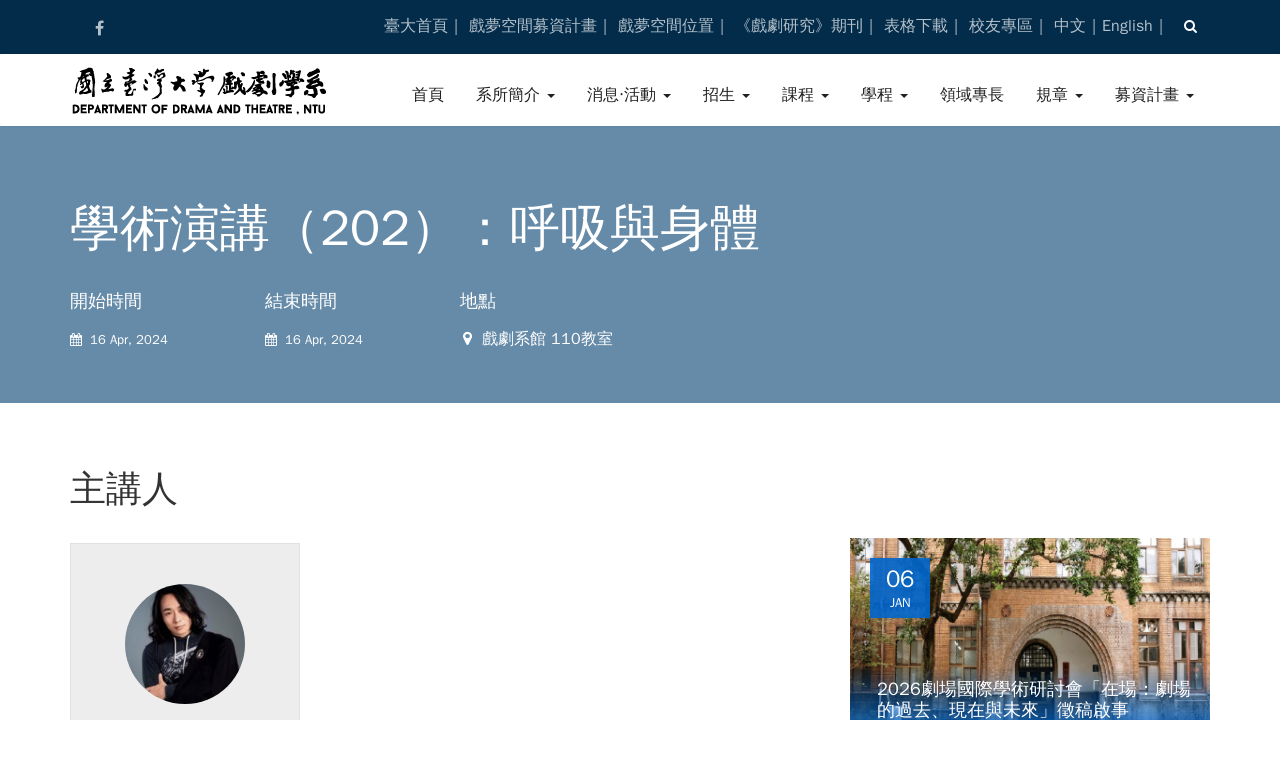

--- FILE ---
content_type: text/html; charset=UTF-8
request_url: https://theatre.ntu.edu.tw/event/%E5%AD%B8%E8%A1%93%E6%BC%94%E8%AC%9B%EF%BC%88202%EF%BC%89%EF%BC%9A%E5%91%BC%E5%90%B8%E8%88%87%E8%BA%AB%E9%AB%94
body_size: 80079
content:
<!DOCTYPE html>
<html lang="zh-hant">
<head>
    <meta charset="UTF-8">
    <meta name="viewport" content="width=device-width, initial-scale=1">
    <meta http-equiv="x-ua-compatible" content="IE=edge" >
    <link rel="profile" href="http://gmpg.org/xfn/11">
    <link rel="pingback" href="https://theatre.ntu.edu.tw/xmlrpc.php">
    <!-- justfont -->
    <link href='//fonts.googleapis.com/css?family=Lora:400' rel='stylesheet' type='text/css'>
    <script type="text/javascript">var _jf = _jf || [];_jf.push(['p','45942']);_jf.push(['_setFont','xingothic-tc-w4','css','.xingothic-tc-w4']);_jf.push(['_setFont','xingothic-tc-w4','alias','xingothic-tc']);_jf.push(['_setFont','xingothic-tc-w4','weight',400]);_jf.push(['_setFont','xingothic-tc-w8','css','.xingothic-tc-w8']);_jf.push(['_setFont','xingothic-tc-w8','alias','xingothic-tc']);_jf.push(['_setFont','xingothic-tc-w8','weight',800]);_jf.push(['_setFont','xingothic-tc-w6','css','.xingothic-tc-w6']);_jf.push(['_setFont','xingothic-tc-w6','alias','xingothic-tc']);_jf.push(['_setFont','xingothic-tc-w6','weight',600]);_jf.push(['_setFont','xingothic-tc-w3','css','.xingothic-tc-w3']);_jf.push(['_setFont','xingothic-tc-w3','alias','xingothic-tc']);_jf.push(['_setFont','xingothic-tc-w3','weight',300]);_jf.push(['_setFont','hanamin','css','.hanamin']);_jf.push(['_setFont','hanamin','alias','hanamin']);_jf.push(['_setFont','hanamin','english','Lora']);_jf.push(['_setFont','hanamin','weight',400]);_jf.push(['_setFont','xingothic-tc-w5','css','.xingothic-tc-w5']);_jf.push(['_setFont','xingothic-tc-w5','alias','xingothic-tc']);_jf.push(['_setFont','xingothic-tc-w5','weight',500]);_jf.push(['_setFont','xingothic-tc-w2','css','.xingothic-tc-w2']);_jf.push(['_setFont','xingothic-tc-w2','alias','xingothic-tc']);_jf.push(['_setFont','xingothic-tc-w2','weight',200]);_jf.push(['_setFont','sourcehansans-tc-extralight','css','.sourcehansans-tc-extralight']);_jf.push(['_setFont','sourcehansans-tc-extralight','alias','sourcehansans-tc']);_jf.push(['_setFont','sourcehansans-tc-extralight','weight',100]);_jf.push(['_setFont','sourcehansans-tc-light','css','.sourcehansans-tc-light']);_jf.push(['_setFont','sourcehansans-tc-light','alias','sourcehansans-tc']);_jf.push(['_setFont','sourcehansans-tc-light','weight',200]);_jf.push(['_setFont','sourcehansans-tc-normal','css','.sourcehansans-tc-normal']);_jf.push(['_setFont','sourcehansans-tc-normal','alias','sourcehansans-tc']);_jf.push(['_setFont','sourcehansans-tc-normal','weight',300]);_jf.push(['_setFont','sourcehansans-tc-medium','css','.sourcehansans-tc-medium']);_jf.push(['_setFont','sourcehansans-tc-medium','alias','sourcehansans-tc']);_jf.push(['_setFont','sourcehansans-tc-medium','weight',600]);_jf.push(['_setFont','sourcehansans-tc-bold','css','.sourcehansans-tc-bold']);_jf.push(['_setFont','sourcehansans-tc-bold','alias','sourcehansans-tc']);_jf.push(['_setFont','sourcehansans-tc-bold','weight',700]);_jf.push(['_setFont','sourcehansans-tc-heavy','css','.sourcehansans-tc-heavy']);_jf.push(['_setFont','sourcehansans-tc-heavy','alias','sourcehansans-tc']);_jf.push(['_setFont','sourcehansans-tc-heavy','weight',900]);_jf.push(['_setFont','xingothic-tc-w7','css','.xingothic-tc-w7']);_jf.push(['_setFont','xingothic-tc-w7','alias','xingothic-tc']);_jf.push(['_setFont','xingothic-tc-w7','weight',700]);_jf.push(['_setFont','jf-jinxuan-medium','css','.jf-jinxuan-medium']);_jf.push(['_setFont','jf-jinxuan-medium','alias','jf-jinxuan']);_jf.push(['_setFont','jf-jinxuan-medium','weight',600]);(function(f,q,c,h,e,i,r,d){var k=f._jf;if(k.constructor===Object){return}var l,t=q.getElementsByTagName("html")[0],a=function(u){for(var v in k){if(k[v][0]==u){if(false===k[v][1].call(k)){break}}}},j=/\S+/g,o=/[\t\r\n\f]/g,b=/^[\s\uFEFF\xA0]+|[\s\uFEFF\xA0]+$/g,g="".trim,s=g&&!g.call("\uFEFF\xA0")?function(u){return u==null?"":g.call(u)}:function(u){return u==null?"":(u+"").replace(b,"")},m=function(y){var w,z,v,u,x=typeof y==="string"&&y;if(x){w=(y||"").match(j)||[];z=t[c]?(" "+t[c]+" ").replace(o," "):" ";if(z){u=0;while((v=w[u++])){if(z.indexOf(" "+v+" ")<0){z+=v+" "}}t[c]=s(z)}}},p=function(y){var w,z,v,u,x=arguments.length===0||typeof y==="string"&&y;if(x){w=(y||"").match(j)||[];z=t[c]?(" "+t[c]+" ").replace(o," "):"";if(z){u=0;while((v=w[u++])){while(z.indexOf(" "+v+" ")>=0){z=z.replace(" "+v+" "," ")}}t[c]=y?s(z):""}}},n;k.push(["_eventActived",function(){p(h);m(e)}]);k.push(["_eventInactived",function(){p(h);m(i)}]);k.addScript=n=function(u,A,w,C,E,B){E=E||function(){};B=B||function(){};var x=q.createElement("script"),z=q.getElementsByTagName("script")[0],v,y=false,D=function(){x.src="";x.onerror=x.onload=x.onreadystatechange=null;x.parentNode.removeChild(x);x=null;a("_eventInactived");B()};if(C){v=setTimeout(function(){D()},C)}x.type=A||"text/javascript";x.async=w;x.onload=x.onreadystatechange=function(G,F){if(!y&&(!x.readyState||/loaded|complete/.test(x.readyState))){y=true;if(C){clearTimeout(v)}x.src="";x.onerror=x.onload=x.onreadystatechange=null;x.parentNode.removeChild(x);x=null;if(!F){setTimeout(function(){E()},200)}}};x.onerror=function(H,G,F){if(C){clearTimeout(v)}D();return true};x.src=u;z.parentNode.insertBefore(x,z)};a("_eventPreload");m(h);n(r,"text/javascript",false,3000)})(this,this.document,"className","jf-loading","jf-active","jf-inactive","//ds.justfont.com/js/stable/v/5.0.3/id/197551780820");</script>
    <!-- favicon -->
    <link rel="apple-touch-icon" sizes="180x180" href="http://theatre.ntu.edu.tw/favicon/apple-touch-icon.png">
    <link rel="icon" type="image/png" href="http://theatre.ntu.edu.tw/favicon/favicon-32x32.png" sizes="32x32">
    <link rel="icon" type="image/png" href="http://theatre.ntu.edu.tw/favicon/favicon-16x16.png" sizes="16x16">
    <link rel="manifest" href="http://theatre.ntu.edu.tw/favicon/manifest.json">
    <link rel="mask-icon" href="http://theatre.ntu.edu.tw/favicon/safari-pinned-tab.svg" color="#5bbad5">
    <link rel="shortcut icon" href="http://theatre.ntu.edu.tw/favicon/favicon.ico">
    <meta name="msapplication-config" content="/http://theatre.ntu.edu.twfavicon/browserconfig.xml">
    <meta name="theme-color" content="#ffffff">
    <title>學術演講（202）：呼吸與身體 &#8211; 臺大戲劇學系</title>

<link rel="stylesheet" href="https://theatre.ntu.edu.tw/wp-content/plugins/sitepress-multilingual-cms/res/css/language-selector.css?v=3.5.1.1" type="text/css" media="all" />
<link rel="alternate" hreflang="zh-tw" href="https://theatre.ntu.edu.tw/event/%e5%ad%b8%e8%a1%93%e6%bc%94%e8%ac%9b%ef%bc%88202%ef%bc%89%ef%bc%9a%e5%91%bc%e5%90%b8%e8%88%87%e8%ba%ab%e9%ab%94" />
<link rel="alternate" hreflang="en" href="https://theatre.ntu.edu.tw/en/event/academic-lecture-202-from-breathe-to-body" />
<link rel='dns-prefetch' href='//cdnjs.cloudflare.com' />
<link rel='dns-prefetch' href='//s.w.org' />
<link rel="alternate" type="application/rss+xml" title="訂閱《臺大戲劇學系》&raquo; 資訊提供" href="https://theatre.ntu.edu.tw/feed" />
<link rel="alternate" type="application/rss+xml" title="訂閱《臺大戲劇學系》&raquo; 留言的資訊提供" href="https://theatre.ntu.edu.tw/comments/feed" />
		<script type="text/javascript">
			window._wpemojiSettings = {"baseUrl":"https:\/\/s.w.org\/images\/core\/emoji\/12.0.0-1\/72x72\/","ext":".png","svgUrl":"https:\/\/s.w.org\/images\/core\/emoji\/12.0.0-1\/svg\/","svgExt":".svg","source":{"concatemoji":"https:\/\/theatre.ntu.edu.tw\/wp-includes\/js\/wp-emoji-release.min.js?ver=5.4.2"}};
			/*! This file is auto-generated */
			!function(e,a,t){var r,n,o,i,p=a.createElement("canvas"),s=p.getContext&&p.getContext("2d");function c(e,t){var a=String.fromCharCode;s.clearRect(0,0,p.width,p.height),s.fillText(a.apply(this,e),0,0);var r=p.toDataURL();return s.clearRect(0,0,p.width,p.height),s.fillText(a.apply(this,t),0,0),r===p.toDataURL()}function l(e){if(!s||!s.fillText)return!1;switch(s.textBaseline="top",s.font="600 32px Arial",e){case"flag":return!c([127987,65039,8205,9895,65039],[127987,65039,8203,9895,65039])&&(!c([55356,56826,55356,56819],[55356,56826,8203,55356,56819])&&!c([55356,57332,56128,56423,56128,56418,56128,56421,56128,56430,56128,56423,56128,56447],[55356,57332,8203,56128,56423,8203,56128,56418,8203,56128,56421,8203,56128,56430,8203,56128,56423,8203,56128,56447]));case"emoji":return!c([55357,56424,55356,57342,8205,55358,56605,8205,55357,56424,55356,57340],[55357,56424,55356,57342,8203,55358,56605,8203,55357,56424,55356,57340])}return!1}function d(e){var t=a.createElement("script");t.src=e,t.defer=t.type="text/javascript",a.getElementsByTagName("head")[0].appendChild(t)}for(i=Array("flag","emoji"),t.supports={everything:!0,everythingExceptFlag:!0},o=0;o<i.length;o++)t.supports[i[o]]=l(i[o]),t.supports.everything=t.supports.everything&&t.supports[i[o]],"flag"!==i[o]&&(t.supports.everythingExceptFlag=t.supports.everythingExceptFlag&&t.supports[i[o]]);t.supports.everythingExceptFlag=t.supports.everythingExceptFlag&&!t.supports.flag,t.DOMReady=!1,t.readyCallback=function(){t.DOMReady=!0},t.supports.everything||(n=function(){t.readyCallback()},a.addEventListener?(a.addEventListener("DOMContentLoaded",n,!1),e.addEventListener("load",n,!1)):(e.attachEvent("onload",n),a.attachEvent("onreadystatechange",function(){"complete"===a.readyState&&t.readyCallback()})),(r=t.source||{}).concatemoji?d(r.concatemoji):r.wpemoji&&r.twemoji&&(d(r.twemoji),d(r.wpemoji)))}(window,document,window._wpemojiSettings);
		</script>
		<style type="text/css">
img.wp-smiley,
img.emoji {
	display: inline !important;
	border: none !important;
	box-shadow: none !important;
	height: 1em !important;
	width: 1em !important;
	margin: 0 .07em !important;
	vertical-align: -0.1em !important;
	background: none !important;
	padding: 0 !important;
}
</style>
	<link rel='stylesheet' id='beeteam_front_fontawsome_css-css'  href='https://theatre.ntu.edu.tw/wp-content/plugins/ultimate-layouts-vc/assets/front-end/fontawesome/css/font-awesome.min.css?ver=2.2.0' type='text/css' media='all' />
<link rel='stylesheet' id='beeteam_front_animate_css-css'  href='https://theatre.ntu.edu.tw/wp-content/plugins/ultimate-layouts-vc/assets/front-end/animate.css?ver=2.2.0' type='text/css' media='all' />
<link rel='stylesheet' id='beeteam_front_slick_css-css'  href='https://theatre.ntu.edu.tw/wp-content/plugins/ultimate-layouts-vc/assets/front-end/slick/slick.css?ver=2.2.0' type='text/css' media='all' />
<link rel='stylesheet' id='beeteam_front_loadawsome_css-css'  href='https://theatre.ntu.edu.tw/wp-content/plugins/ultimate-layouts-vc/assets/front-end/loaders.css?ver=2.2.0' type='text/css' media='all' />
<link rel='stylesheet' id='beeteam_front_priority_css-css'  href='https://theatre.ntu.edu.tw/wp-content/plugins/ultimate-layouts-vc/assets/front-end/priority-navigation/priority-nav-core.css?ver=2.2.0' type='text/css' media='all' />
<link rel='stylesheet' id='beeteam_front_hover_css-css'  href='https://theatre.ntu.edu.tw/wp-content/plugins/ultimate-layouts-vc/assets/front-end/hover-css/hover.css?ver=2.2.0' type='text/css' media='all' />
<link rel='stylesheet' id='beeteam_front_pagination_css-css'  href='https://theatre.ntu.edu.tw/wp-content/plugins/ultimate-layouts-vc/assets/front-end/pagination/pagination.css?ver=2.2.0' type='text/css' media='all' />
<link rel='stylesheet' id='beeteam_front_malihu_css-css'  href='https://theatre.ntu.edu.tw/wp-content/plugins/ultimate-layouts-vc/assets/front-end/malihuscroll/jquery.mCustomScrollbar.min.css?ver=2.2.0' type='text/css' media='all' />
<link rel='stylesheet' id='wp-block-library-css'  href='https://theatre.ntu.edu.tw/wp-includes/css/dist/block-library/style.min.css?ver=5.4.2' type='text/css' media='all' />
<link rel='stylesheet' id='contact-form-7-css'  href='https://theatre.ntu.edu.tw/wp-content/plugins/contact-form-7/includes/css/styles.css?ver=5.3' type='text/css' media='all' />
<link rel='stylesheet' id='wpml-cms-nav-css-css'  href='https://theatre.ntu.edu.tw/wp-content/plugins/wpml-cms-nav/res/css/navigation.css?ver=1.4.19' type='text/css' media='all' />
<link rel='stylesheet' id='cms-navigation-style-base-css'  href='https://theatre.ntu.edu.tw/wp-content/plugins/wpml-cms-nav/res/css/cms-navigation-base.css?ver=1.4.19' type='text/css' media='screen' />
<link rel='stylesheet' id='cms-navigation-style-css'  href='https://theatre.ntu.edu.tw/wp-content/plugins/wpml-cms-nav/res/css/cms-navigation.css?ver=1.4.19' type='text/css' media='screen' />
<link rel='stylesheet' id='bootstrap-css'  href='https://theatre.ntu.edu.tw/wp-content/themes/arsim/dist/css/bootstrap.css?ver=1.0' type='text/css' media='all' />
<link rel='stylesheet' id='font-awesome-css'  href='https://theatre.ntu.edu.tw/wp-content/themes/arsim/dist/css/font-awesome.min.css?ver=1.0' type='text/css' media='all' />
<link rel='stylesheet' id='magnific-popup-css'  href='https://theatre.ntu.edu.tw/wp-content/themes/arsim/dist/css/magnific-popup.css?ver=1.0' type='text/css' media='all' />
<link rel='stylesheet' id='owl-carousel-css'  href='https://theatre.ntu.edu.tw/wp-content/themes/arsim/dist/css/owl.carousel.css?ver=1.0' type='text/css' media='all' />
<link rel='stylesheet' id='animate-css'  href='https://theatre.ntu.edu.tw/wp-content/themes/arsim/dist/css/animate.min.css?ver=1.0' type='text/css' media='all' />
<link rel='stylesheet' id='montserrat-font-css'  href='https://theatre.ntu.edu.tw/wp-content/themes/arsim/dist/fonts/montserrat/montserrat.css?ver=1.0' type='text/css' media='all' />
<link rel='stylesheet' id='arsim-style-css'  href='https://theatre.ntu.edu.tw/wp-content/themes/arsim/style.css?ver=1.0' type='text/css' media='all' />
<link rel='stylesheet' id='arsim-main-style-css'  href='https://theatre.ntu.edu.tw/wp-content/themes/arsim/dist/css/navy.css?ver=1.0' type='text/css' media='all' />
<link rel='stylesheet' id='tablepress-default-css'  href='https://theatre.ntu.edu.tw/wp-content/plugins/tablepress/css/default.min.css?ver=1.12' type='text/css' media='all' />
<link rel='stylesheet' id='tx-accordion-css'  href='https://theatre.ntu.edu.tw/wp-content/themes/arsim/lib/tx-accordion-menu/styles.css?ver=1.0' type='text/css' media='screen' />
<link rel='stylesheet' id='jquery-lazyloadxt-spinner-css-css'  href='//theatre.ntu.edu.tw/wp-content/plugins/a3-lazy-load/assets/css/jquery.lazyloadxt.spinner.css?ver=5.4.2' type='text/css' media='all' />
<link rel='stylesheet' id='ul_bete_front_css-css'  href='https://theatre.ntu.edu.tw/wp-content/plugins/ultimate-layouts-vc/assets/front-end/core.css?ver=2.2.0' type='text/css' media='all' />
<script type='text/javascript' src='https://theatre.ntu.edu.tw/wp-content/plugins/ultimate-layouts-vc/assets/front-end/lazysizes.js?ver=2.2.0'></script>
<script type='text/javascript' src='https://theatre.ntu.edu.tw/wp-includes/js/jquery/jquery.js?ver=1.12.4-wp'></script>
<script type='text/javascript' src='https://theatre.ntu.edu.tw/wp-includes/js/jquery/jquery-migrate.min.js?ver=1.4.1'></script>
<script type='text/javascript' src='//theatre.ntu.edu.tw/wp-content/plugins/revslider/sr6/assets/js/rbtools.min.js?ver=6.7.13'></script>
<script type='text/javascript' src='//theatre.ntu.edu.tw/wp-content/plugins/revslider/sr6/assets/js/rs6.min.js?ver=6.7.13'></script>
<script type='text/javascript' src='https://theatre.ntu.edu.tw/wp-content/themes/arsim/dist/js/pace.min.js?ver=1.0'></script>
<script type='text/javascript' src='//cdnjs.cloudflare.com/ajax/libs/jquery-easing/1.4.1/jquery.easing.min.js?ver=5.4.2'></script>
<script></script><link rel='https://api.w.org/' href='https://theatre.ntu.edu.tw/wp-json/' />
<link rel='prev' title='學術演講（201）：敘事創作與跨界經驗設計－講座工作坊' href='https://theatre.ntu.edu.tw/event/%e5%ad%b8%e8%a1%93%e6%bc%94%e8%ac%9b%ef%bc%88201%ef%bc%89%ef%bc%9a%e6%95%98%e4%ba%8b%e5%89%b5%e4%bd%9c%e8%88%87%e8%b7%a8%e7%95%8c%e7%b6%93%e9%a9%97%e8%a8%ad%e8%a8%88%ef%bc%8d%e8%ac%9b%e5%ba%a7' />
<link rel='next' title='學術演講（203）：工作坊（一）：如何寫劇評（理論篇）' href='https://theatre.ntu.edu.tw/event/%e5%ad%b8%e8%a1%93%e6%bc%94%e8%ac%9b%ef%bc%88203%ef%bc%89%ef%bc%9a%e5%b7%a5%e4%bd%9c%e5%9d%8a%ef%bc%88%e4%b8%80%ef%bc%89%ef%bc%9a%e5%a6%82%e4%bd%95%e5%af%ab%e5%8a%87%e8%a9%95%ef%bc%88%e7%90%86' />
<link rel="canonical" href="https://theatre.ntu.edu.tw/event/%e5%ad%b8%e8%a1%93%e6%bc%94%e8%ac%9b%ef%bc%88202%ef%bc%89%ef%bc%9a%e5%91%bc%e5%90%b8%e8%88%87%e8%ba%ab%e9%ab%94" />
<link rel='shortlink' href='https://theatre.ntu.edu.tw/?p=8533' />
<link rel="alternate" type="application/json+oembed" href="https://theatre.ntu.edu.tw/wp-json/oembed/1.0/embed?url=https%3A%2F%2Ftheatre.ntu.edu.tw%2Fevent%2F%25e5%25ad%25b8%25e8%25a1%2593%25e6%25bc%2594%25e8%25ac%259b%25ef%25bc%2588202%25ef%25bc%2589%25ef%25bc%259a%25e5%2591%25bc%25e5%2590%25b8%25e8%2588%2587%25e8%25ba%25ab%25e9%25ab%2594" />
<link rel="alternate" type="text/xml+oembed" href="https://theatre.ntu.edu.tw/wp-json/oembed/1.0/embed?url=https%3A%2F%2Ftheatre.ntu.edu.tw%2Fevent%2F%25e5%25ad%25b8%25e8%25a1%2593%25e6%25bc%2594%25e8%25ac%259b%25ef%25bc%2588202%25ef%25bc%2589%25ef%25bc%259a%25e5%2591%25bc%25e5%2590%25b8%25e8%2588%2587%25e8%25ba%25ab%25e9%25ab%2594&#038;format=xml" />
<meta name="generator" content="WPML ver:3.5.1.1 stt:62,1;" />

<style type="text/css">#lang_sel_list a.lang_sel_sel, #lang_sel_list a.lang_sel_sel:visited{color:#444444;}#lang_sel_list a:hover, #lang_sel_list a.lang_sel_sel:hover{color:#000000;}#lang_sel_list a.lang_sel_sel, #lang_sel_list a.lang_sel_sel:visited{background-color:#ffffff;}#lang_sel_list a.lang_sel_sel:hover{background-color:#eeeeee;}#lang_sel_list ul a.lang_sel_other, #lang_sel_list ul a.lang_sel_other:visited{color:#444444;}#lang_sel_list ul a.lang_sel_other:hover{color:#000000;}#lang_sel_list ul a.lang_sel_other, #lang_sel li ul a:link, #lang_sel_list ul a.lang_sel_other:visited{background-color:#ffffff;}#lang_sel_list ul a.lang_sel_other:hover{background-color:#eeeeee;}#lang_sel_list a, #lang_sel_list a:visited{border-color:#cdcdcd;} #lang_sel_list  ul{border-top:1px solid #cdcdcd;}</style>

        <style>
            footer.site-footer {
                background-image: url();
            }

            footer.site-footer .footer-main {
                background-color: rgba(0,0,0,0.92);
            }
            footer.site-footer .site-info {
                background-color: rgba(0,0,0,0.97);
            }

        </style>

        
    <style>
        body {
  font-size: 16px;
  font-family: "xingothic-tc", "文泉驛正黑", "WenQuanYi Zen Hei", "微軟正黑體", "Microsoft JhengHei", Helvetica, Arial, sans-serif;
  line-height: 1.8;
}
h1,
h2,
h3,
h4,
h5,
h6,
.h1,
.h2,
.h3,
.h4,
.h5,
.h6 {
  font-family: "xingothic-tc", "文泉驛正黑", "WenQuanYi Zen Hei", "微軟正黑體", "Microsoft JhengHei", Helvetica, Arial, sans-serif;
  font-weight: 600;
  line-height: 1.2;
  color: inherit;
}
h1 small,
h2 small,
h3 small,
h4 small,
h5 small,
h6 small,
.h1 small,
.h2 small,
.h3 small,
.h4 small,
.h5 small,
.h6 small,
h1 .small,
h2 .small,
h3 .small,
h4 .small,
h5 .small,
h6 .small,
.h1 .small,
.h2 .small,
.h3 .small,
.h4 .small,
.h5 .small,
.h6 .small {
  font-weight: normal;
  line-height: 1;
  font-family: "xingothic-tc", "文泉驛正黑", "WenQuanYi Zen Hei", "微軟正黑體", "Microsoft JhengHei", Helvetica, Arial, sans-serif;
}
h1,
.h1,
h2,
.h2,
h3,
.h3 {
  margin-top: 25px;
  margin-bottom: 12.5px;
}
h1 small,
.h1 small,
h2 small,
.h2 small,
h3 small,
.h3 small,
h1 .small,
.h1 .small,
h2 .small,
.h2 .small,
h3 .small,
.h3 .small {
  font-size: 65%;
}
h4,
.h4,
h5,
.h5,
h6,
.h6 {
  font-family: "xingothic-tc", "文泉驛正黑", "WenQuanYi Zen Hei", "微軟正黑體", "Microsoft JhengHei", Helvetica, Arial, sans-serif;
  margin-top: 12.5px;
  margin-bottom: 12.5px;
}
h4 small,
.h4 small,
h5 small,
.h5 small,
h6 small,
.h6 small,
h4 .small,
.h4 .small,
h5 .small,
.h5 .small,
h6 .small,
.h6 .small {
  font-size: 75%;
}
h1,
.h1 {
  font-size: 62px;
}

.ultimate-layouts-container h3.ultimate-layouts-title a{
    font-family: "xingothic-tc", "文泉驛正黑", "WenQuanYi Zen Hei", "微軟正黑體", "Microsoft JhengHei", Helvetica, Arial, sans-serif;
}
.ultimate-layouts-container{
    font-family: "xingothic-tc", "文泉驛正黑", "WenQuanYi Zen Hei", "微軟正黑體", "Microsoft JhengHei", Helvetica, Arial, sans-serif;
}

.ultimate-layouts-container .ultimate-layouts-categories > a{
    font-family: "xingothic-tc", "文泉驛正黑", "WenQuanYi Zen Hei", "微軟正黑體", "Microsoft JhengHei", Helvetica, Arial, sans-serif;
}

@media only screen and (max-width: 480px) {
  h1,
  .h1 {
    font-size: 38px;
  }
}
h2,
.h2 {
  font-size: 36px;
}
h3,
.h3 {
  font-size: 24px;
}
h4,
.h4 {
  font-size: 18px;
}
h5,
.h5 {
  font-size: 14px;
}
h6,
.h6 {
  font-size: 12px;
}
h3,
.h3 {
  font-family: "xingothic-tc", "文泉驛正黑", "WenQuanYi Zen Hei", "微軟正黑體", "Microsoft JhengHei", Helvetica, Arial, sans-serif;
}

p, li{
    text-align:justify;
}
.ar-subtitle {
    margin-bottom: -36px;
}

.leadLi{
    font-size: 16px;
}

.tx-menu .form-control{
    max-width: 200px;
}

.ar-event-speaker p {
    text-align: center;
}

@media (min-width: 768px) {
  .lead {
    font-size: 24px;
  }
}

.ar-welcome-section {
    font-size: 18px;
}

aside#secondary {
    float: left;
}


.jf-active *, .jf-inactive * { /*處理成功或失敗，都以漸變顯示*/
      -webkit-transition: opacity 1s ease-out; 
      -moz-transition: opacity 1s ease-out; 
      -o-transition: opacity 1s ease-out; 
      transition: opacity 1s ease-out; 
}

select{
      background-position: right 3px top 10px;
}

input[type="search"] {
    border: 1px solid #b0b0b0;
}

*/#content .wpb_text_column :last-child,.wpb_text_column :last-child{
    margin-bottom:15px;
}*/

.arsim-faculty-archive .arsim-faculty-post .faculty-grid .faculty-body .faculty-heading{
    text-transform:none;
}

.event-header .ar-event-title{
    text-transform:none;
}

.ultimate-layouts-container h3.ultimate-layouts-title a {
    text-transform:none;
}

.tablepress tfoot th, .tablepress thead th{
    white-space:nowrap;
}

.tablepress td{
    font-size: 14px;
}
.page-header{
    border-bottom: none;
}

.textL p , .textL li {
    text-align:left !important;
}

@media print {
  a[href]:after {
    content: none !important;
  }
    
.arsim-faculty-archive .arsim-faculty-post .faculty-grid .faculty-body .faculty-heading{
        text-transform: none;
    }
}    </style>
<meta name="generator" content="Powered by WPBakery Page Builder - drag and drop page builder for WordPress."/>
<meta name="generator" content="Powered by Slider Revolution 6.7.13 - responsive, Mobile-Friendly Slider Plugin for WordPress with comfortable drag and drop interface." />
<script>function setREVStartSize(e){
			//window.requestAnimationFrame(function() {
				window.RSIW = window.RSIW===undefined ? window.innerWidth : window.RSIW;
				window.RSIH = window.RSIH===undefined ? window.innerHeight : window.RSIH;
				try {
					var pw = document.getElementById(e.c).parentNode.offsetWidth,
						newh;
					pw = pw===0 || isNaN(pw) || (e.l=="fullwidth" || e.layout=="fullwidth") ? window.RSIW : pw;
					e.tabw = e.tabw===undefined ? 0 : parseInt(e.tabw);
					e.thumbw = e.thumbw===undefined ? 0 : parseInt(e.thumbw);
					e.tabh = e.tabh===undefined ? 0 : parseInt(e.tabh);
					e.thumbh = e.thumbh===undefined ? 0 : parseInt(e.thumbh);
					e.tabhide = e.tabhide===undefined ? 0 : parseInt(e.tabhide);
					e.thumbhide = e.thumbhide===undefined ? 0 : parseInt(e.thumbhide);
					e.mh = e.mh===undefined || e.mh=="" || e.mh==="auto" ? 0 : parseInt(e.mh,0);
					if(e.layout==="fullscreen" || e.l==="fullscreen")
						newh = Math.max(e.mh,window.RSIH);
					else{
						e.gw = Array.isArray(e.gw) ? e.gw : [e.gw];
						for (var i in e.rl) if (e.gw[i]===undefined || e.gw[i]===0) e.gw[i] = e.gw[i-1];
						e.gh = e.el===undefined || e.el==="" || (Array.isArray(e.el) && e.el.length==0)? e.gh : e.el;
						e.gh = Array.isArray(e.gh) ? e.gh : [e.gh];
						for (var i in e.rl) if (e.gh[i]===undefined || e.gh[i]===0) e.gh[i] = e.gh[i-1];
											
						var nl = new Array(e.rl.length),
							ix = 0,
							sl;
						e.tabw = e.tabhide>=pw ? 0 : e.tabw;
						e.thumbw = e.thumbhide>=pw ? 0 : e.thumbw;
						e.tabh = e.tabhide>=pw ? 0 : e.tabh;
						e.thumbh = e.thumbhide>=pw ? 0 : e.thumbh;
						for (var i in e.rl) nl[i] = e.rl[i]<window.RSIW ? 0 : e.rl[i];
						sl = nl[0];
						for (var i in nl) if (sl>nl[i] && nl[i]>0) { sl = nl[i]; ix=i;}
						var m = pw>(e.gw[ix]+e.tabw+e.thumbw) ? 1 : (pw-(e.tabw+e.thumbw)) / (e.gw[ix]);
						newh =  (e.gh[ix] * m) + (e.tabh + e.thumbh);
					}
					var el = document.getElementById(e.c);
					if (el!==null && el) el.style.height = newh+"px";
					el = document.getElementById(e.c+"_wrapper");
					if (el!==null && el) {
						el.style.height = newh+"px";
						el.style.display = "block";
					}
				} catch(e){
					console.log("Failure at Presize of Slider:" + e)
				}
			//});
		  };</script>
		<style type="text/css" id="wp-custom-css">
			/*
您可以在此加入您的 CSS。

點選上方的協助圖示以取得更多資訊。
*/
#post-5367 > a > div > div > h4 {
	font-size: 18.5px !important;
}
.ar-faculty-title {
	text-transform: none !important;
}
@media (max-width: 1200px) and (min-width: 992px){
	figcaption h2 {
		font-size: 13px !important;
	}
}
.entry-image{
	display:none;
}
.entry-meta{
	display:none;
}
/*
.entry-content{
	display:none;
}
*/
.entry-readmore{
	display:none;
}

.ultimate-layouts-container .ultimate-layouts-col-1 .ultimate-layouts-item {
	width: 100% !important;
	padding-bottom: 30px !important;
}

.ultimate-layouts-metas {
	margin: -5px 0 10px 0 !important;
}		</style>
		<noscript><style> .wpb_animate_when_almost_visible { opacity: 1; }</style></noscript>

</head>



<body class="arsim_event-template-default single single-arsim_event postid-8533 wpb-js-composer js-comp-ver-7.7.1 vc_responsive">

<div id="tx-site-container" class="tx-site-container">

<!-- Preloader -->

<nav class="tx-menu tx-effect-1" id="menu-1">
    <button class="close-button" id="close-button"></button>
    <form action="https://theatre.ntu.edu.tw/" method="get" class="form-inline form-search">
                <input name="s" maxlength="200" class="form-control search-query" type="search" size="20" placeholder="搜尋 ...">
             </form>    <div class="menu-main-menu-container"><ul id="menu-main-menu" class="menu"><li id="menu-item-3022" class="menu-item menu-item-type-post_type menu-item-object-page menu-item-home menu-item-3022"><a href="https://theatre.ntu.edu.tw/">首頁</a></li>
<li id="menu-item-3023" class="menu-item menu-item-type-post_type menu-item-object-page menu-item-has-children menu-item-3023"><a href="https://theatre.ntu.edu.tw/about">系所簡介</a>
<ul class="sub-menu">
	<li id="menu-item-3039" class="menu-item menu-item-type-post_type menu-item-object-page menu-item-3039"><a href="https://theatre.ntu.edu.tw/about">本系概況</a></li>
	<li id="menu-item-9217" class="menu-item menu-item-type-post_type_archive menu-item-object-arsim_chair menu-item-9217"><a href="https://theatre.ntu.edu.tw/chair">歷屆主任</a></li>
	<li id="menu-item-3037" class="menu-item menu-item-type-post_type_archive menu-item-object-arsim_faculty menu-item-3037"><a href="https://theatre.ntu.edu.tw/faculty">師資</a></li>
	<li id="menu-item-7449" class="menu-item menu-item-type-post_type_archive menu-item-object-office menu-item-7449"><a href="https://theatre.ntu.edu.tw/office">行政人員</a></li>
	<li id="menu-item-9282" class="menu-item menu-item-type-post_type menu-item-object-page menu-item-9282"><a href="https://theatre.ntu.edu.tw/dreamspace">戲夢空間</a></li>
</ul>
</li>
<li id="menu-item-6999" class="menu-item menu-item-type-taxonomy menu-item-object-category menu-item-has-children menu-item-6999"><a href="https://theatre.ntu.edu.tw/category/news">消息‧活動</a>
<ul class="sub-menu">
	<li id="menu-item-5190" class="menu-item menu-item-type-taxonomy menu-item-object-category menu-item-5190"><a href="https://theatre.ntu.edu.tw/category/news">最新消息</a></li>
	<li id="menu-item-5001" class="menu-item menu-item-type-post_type menu-item-object-page menu-item-5001"><a href="https://theatre.ntu.edu.tw/academic">學術活動</a></li>
	<li id="menu-item-4466" class="menu-item menu-item-type-post_type menu-item-object-page menu-item-4466"><a href="https://theatre.ntu.edu.tw/production">演出製作</a></li>
	<li id="menu-item-4465" class="menu-item menu-item-type-post_type menu-item-object-page menu-item-4465"><a href="https://theatre.ntu.edu.tw/conference">研討會</a></li>
	<li id="menu-item-4464" class="menu-item menu-item-type-post_type menu-item-object-page menu-item-4464"><a href="https://theatre.ntu.edu.tw/workshop">工作坊</a></li>
</ul>
</li>
<li id="menu-item-7000" class="menu-item menu-item-type-post_type menu-item-object-page menu-item-has-children menu-item-7000"><a href="https://theatre.ntu.edu.tw/admissions-undergraduate">招生</a>
<ul class="sub-menu">
	<li id="menu-item-3024" class="menu-item menu-item-type-post_type menu-item-object-page menu-item-3024"><a href="https://theatre.ntu.edu.tw/admissions-undergraduate">學士班</a></li>
	<li id="menu-item-3817" class="menu-item menu-item-type-post_type menu-item-object-page menu-item-3817"><a href="https://theatre.ntu.edu.tw/admissions-graduate">碩士班</a></li>
	<li id="menu-item-3815" class="menu-item menu-item-type-post_type menu-item-object-page menu-item-3815"><a href="https://theatre.ntu.edu.tw/admissions-phd">博士班</a></li>
	<li id="menu-item-4378" class="menu-item menu-item-type-post_type menu-item-object-page menu-item-4378"><a href="https://theatre.ntu.edu.tw/admissions-international">國際學位生．僑陸生</a></li>
	<li id="menu-item-4377" class="menu-item menu-item-type-post_type menu-item-object-page menu-item-4377"><a href="https://theatre.ntu.edu.tw/transfer">轉學．轉系．輔系．雙主修</a></li>
	<li id="menu-item-4376" class="menu-item menu-item-type-post_type menu-item-object-page menu-item-4376"><a href="https://theatre.ntu.edu.tw/admissions-alliance">校際選課．交換學生</a></li>
</ul>
</li>
<li id="menu-item-3026" class="menu-item menu-item-type-taxonomy menu-item-object-course_department menu-item-has-children menu-item-3026"><a href="https://theatre.ntu.edu.tw/course-department/ntu-drama">課程</a>
<ul class="sub-menu">
	<li id="menu-item-3780" class="menu-item menu-item-type-post_type menu-item-object-arsim_course menu-item-3780"><a href="https://theatre.ntu.edu.tw/course/undergraduate">學士班</a></li>
	<li id="menu-item-3781" class="menu-item menu-item-type-post_type menu-item-object-arsim_course menu-item-3781"><a href="https://theatre.ntu.edu.tw/course/course-graduate-theory">碩士班</a></li>
	<li id="menu-item-3783" class="menu-item menu-item-type-post_type menu-item-object-arsim_course menu-item-3783"><a href="https://theatre.ntu.edu.tw/course/course-phd-2">博士班</a></li>
	<li id="menu-item-5061" class="menu-item menu-item-type-post_type menu-item-object-page menu-item-5061"><a href="https://theatre.ntu.edu.tw/masters_thesis">歷屆碩士論文檢索</a></li>
	<li id="menu-item-8010" class="menu-item menu-item-type-post_type menu-item-object-page menu-item-8010"><a href="https://theatre.ntu.edu.tw/%e6%ad%b7%e5%b1%86%e5%8d%9a%e5%a3%ab%e8%ab%96%e6%96%87%e6%aa%a2%e7%b4%a2">歷屆博士論文檢索</a></li>
	<li id="menu-item-6597" class="menu-item menu-item-type-custom menu-item-object-custom menu-item-6597"><a target="_blank" rel="noopener noreferrer" href="https://theatretalk.com.tw/">《劇說戲言》</a></li>
</ul>
</li>
<li id="menu-item-8447" class="menu-item menu-item-type-taxonomy menu-item-object-course_department menu-item-has-children menu-item-8447"><a href="https://theatre.ntu.edu.tw/course-department/program">學程</a>
<ul class="sub-menu">
	<li id="menu-item-3784" class="menu-item menu-item-type-post_type menu-item-object-arsim_course menu-item-3784"><a href="https://theatre.ntu.edu.tw/course/program-theatre">藝術設計學分學程</a></li>
	<li id="menu-item-8450" class="menu-item menu-item-type-post_type menu-item-object-arsim_course menu-item-8450"><a href="https://theatre.ntu.edu.tw/course/program-honor">學士榮譽學程</a></li>
</ul>
</li>
<li id="menu-item-7123" class="menu-item menu-item-type-post_type menu-item-object-arsim_course menu-item-7123"><a href="https://theatre.ntu.edu.tw/course/%e9%a0%98%e5%9f%9f%e5%b0%88%e9%95%b7">領域專長</a></li>
<li id="menu-item-3901" class="menu-item menu-item-type-post_type menu-item-object-page menu-item-has-children menu-item-3901"><a href="https://theatre.ntu.edu.tw/rules">規章</a>
<ul class="sub-menu">
	<li id="menu-item-8448" class="menu-item menu-item-type-post_type menu-item-object-page menu-item-8448"><a href="https://theatre.ntu.edu.tw/rules">規章</a></li>
	<li id="menu-item-6918" class="menu-item menu-item-type-post_type menu-item-object-page menu-item-6918"><a href="https://theatre.ntu.edu.tw/scholarship-and-grants">獎助學金</a></li>
</ul>
</li>
<li id="menu-item-7158" class="menu-item menu-item-type-custom menu-item-object-custom menu-item-has-children menu-item-7158"><a href="#">募資計畫</a>
<ul class="sub-menu">
	<li id="menu-item-7159" class="menu-item menu-item-type-custom menu-item-object-custom menu-item-7159"><a href="https://sites.google.com/view/ntudreamspace/">戲夢空間募資計畫</a></li>
	<li id="menu-item-7161" class="menu-item menu-item-type-post_type menu-item-object-page menu-item-7161"><a href="https://theatre.ntu.edu.tw/%e5%90%84%e9%a1%9e%e6%8d%90%e6%ac%be">各類捐款</a></li>
	<li id="menu-item-7160" class="menu-item menu-item-type-post_type menu-item-object-page menu-item-7160"><a href="https://theatre.ntu.edu.tw/%e6%ad%b7%e5%b9%b4%e6%8d%90%e6%ac%be%e8%8a%b3%e5%90%8d%e9%8c%84">歷年捐款芳名錄</a></li>
</ul>
</li>
</ul></div></nav>
<div class="tx-site-pusher">
    <div class="tx-site-content"><!-- this is the wrapper for the content -->
        <div class="tx-site-content-inner">

<div id="page" class="site">
    <a class="skip-link screen-reader-text" href="#content">Skip to content</a>

    <header id="masthead" class="site-header arsim-header-one">

        <div class="header-topbar">
            <div class="container">

                <div class="header-topbar-left pull-left">
                    <div class="header-topbar-widget inline-block">
                                            </div>

                    <div class="header-social inline-block">

                                                    <a class="icon-set" href="https://www.facebook.com/ntudramatheatre" target="_blank"><i
                                    class="fa fa-facebook"></i></a>
                        
                        
                        
                        
                        
                    </div>
                </div>


                <div class="header-topbar-right pull-right">
                                            <div id="topbar-menu" class="inline-block">
                            <div class="menu-top-bar-menu-container"><ul id="menu-top-bar-menu" class="menu"><li id="menu-item-3033" class="menu-item menu-item-type-custom menu-item-object-custom menu-item-3033"><a target="_blank" rel="noopener noreferrer" href="http://www.ntu.edu.tw/index.html">臺大首頁</a></li>
<li id="menu-item-9286" class="menu-item menu-item-type-custom menu-item-object-custom menu-item-9286"><a href="https://sites.google.com/view/ntudreamspace/">戲夢空間募資計畫</a></li>
<li id="menu-item-9285" class="menu-item menu-item-type-post_type menu-item-object-page menu-item-9285"><a href="https://theatre.ntu.edu.tw/dreamspace">戲夢空間位置</a></li>
<li id="menu-item-2988" class="menu-item menu-item-type-custom menu-item-object-custom menu-item-2988"><a target="_blank" rel="noopener noreferrer" href="http://theatre.ntu.edu.tw/journal/index.html">《戲劇研究》期刊</a></li>
<li id="menu-item-3911" class="menu-item menu-item-type-post_type menu-item-object-page menu-item-3911"><a target="_blank" rel="noopener noreferrer" href="https://theatre.ntu.edu.tw/forms">表格下載</a></li>
<li id="menu-item-3032" class="menu-item menu-item-type-custom menu-item-object-custom menu-item-3032"><a target="_blank" rel="noopener noreferrer" href="https://my.ntu.edu.tw/alumnusJobManage/cst01-1.aspx">校友專區</a></li>
<li class="menu-item menu-item-language menu-item-language-current menu-item-has-children"><a href="#" onclick="return false">中文</a></li><li class="menu-item menu-item-language"><a href="https://theatre.ntu.edu.tw/en/event/academic-lecture-202-from-breathe-to-body">English</a></li></ul></div>                        </div>
                                        <div id="ar-search" class="inline-block hidden-xs">
                        <a id="head-search-trigger" href="#" class="btn btn-search"><i class="fa fa-search"></i></a>
                        <form action="https://theatre.ntu.edu.tw/" method="get" class="form-inline form-search">
                <input name="s" maxlength="200" class="form-control search-query" type="search" size="20" placeholder="搜尋 ...">
             </form>                    </div>

                </div>


            </div>
        </div>


        <nav id="site-navigation" class="navbar">
            <div class="container" data-hover="dropdown" data-animations="pulse none none none">
                <div class="navbar-header">
                    <a class="navbar-brand" href="https://theatre.ntu.edu.tw/">
                        <img width="260" height="60" src="https://theatre.ntu.edu.tw/wp-content/uploads/2017/02/logo-white-tung-final.png" class="attachment-full size-full" alt="" />                    </a>

                    <div id="tx-trigger-effects" class="pull-right visible-xs">
                        <button data-effect="tx-effect-1"><i class="fa fa-bars"></i></button>
                    </div>
                </div>
                <div id="arsim-nav-header-one" class="collapse navbar-collapse"><ul id="menu-main-menu-1" class="nav navbar-nav navbar-right"><li class="menu-item menu-item-type-post_type menu-item-object-page menu-item-home menu-item-3022    "><a title="首頁" href="https://theatre.ntu.edu.tw/">首頁</a></li>
<li class="menu-item menu-item-type-post_type menu-item-object-page menu-item-has-children menu-item-3023 dropdown    "><a title="系所簡介" href="https://theatre.ntu.edu.tw/about" data-toggle="dropdown" class="dropdown-toggle" aria-haspopup="true">系所簡介 <span class="caret"></span></a>
<ul role="menu" class=" dropdown-menu">
	<li class="menu-item menu-item-type-post_type menu-item-object-page menu-item-3039    "><a title="本系概況" href="https://theatre.ntu.edu.tw/about">本系概況</a></li>
	<li class="menu-item menu-item-type-post_type_archive menu-item-object-arsim_chair menu-item-9217    "><a title="歷屆主任" href="https://theatre.ntu.edu.tw/chair">歷屆主任</a></li>
	<li class="menu-item menu-item-type-post_type_archive menu-item-object-arsim_faculty menu-item-3037    "><a title="師資" href="https://theatre.ntu.edu.tw/faculty">師資</a></li>
	<li class="menu-item menu-item-type-post_type_archive menu-item-object-office menu-item-7449    "><a title="行政人員" href="https://theatre.ntu.edu.tw/office">行政人員</a></li>
	<li class="menu-item menu-item-type-post_type menu-item-object-page menu-item-9282    "><a title="戲夢空間" href="https://theatre.ntu.edu.tw/dreamspace">戲夢空間</a></li>
</ul>
</li>
<li class="menu-item menu-item-type-taxonomy menu-item-object-category menu-item-has-children menu-item-6999 dropdown    "><a title="消息‧活動" href="https://theatre.ntu.edu.tw/category/news" data-toggle="dropdown" class="dropdown-toggle" aria-haspopup="true">消息‧活動 <span class="caret"></span></a>
<ul role="menu" class=" dropdown-menu">
	<li class="menu-item menu-item-type-taxonomy menu-item-object-category menu-item-5190    "><a title="最新消息" href="https://theatre.ntu.edu.tw/category/news">最新消息</a></li>
	<li class="menu-item menu-item-type-post_type menu-item-object-page menu-item-5001    "><a title="學術活動" href="https://theatre.ntu.edu.tw/academic">學術活動</a></li>
	<li class="menu-item menu-item-type-post_type menu-item-object-page menu-item-4466    "><a title="演出製作" href="https://theatre.ntu.edu.tw/production">演出製作</a></li>
	<li class="menu-item menu-item-type-post_type menu-item-object-page menu-item-4465    "><a title="研討會" href="https://theatre.ntu.edu.tw/conference">研討會</a></li>
	<li class="menu-item menu-item-type-post_type menu-item-object-page menu-item-4464    "><a title="工作坊" href="https://theatre.ntu.edu.tw/workshop">工作坊</a></li>
</ul>
</li>
<li class="menu-item menu-item-type-post_type menu-item-object-page menu-item-has-children menu-item-7000 dropdown    "><a title="招生" href="https://theatre.ntu.edu.tw/admissions-undergraduate" data-toggle="dropdown" class="dropdown-toggle" aria-haspopup="true">招生 <span class="caret"></span></a>
<ul role="menu" class=" dropdown-menu">
	<li class="menu-item menu-item-type-post_type menu-item-object-page menu-item-3024    "><a title="學士班" href="https://theatre.ntu.edu.tw/admissions-undergraduate">學士班</a></li>
	<li class="menu-item menu-item-type-post_type menu-item-object-page menu-item-3817    "><a title="碩士班" href="https://theatre.ntu.edu.tw/admissions-graduate">碩士班</a></li>
	<li class="menu-item menu-item-type-post_type menu-item-object-page menu-item-3815    "><a title="博士班" href="https://theatre.ntu.edu.tw/admissions-phd">博士班</a></li>
	<li class="menu-item menu-item-type-post_type menu-item-object-page menu-item-4378    "><a title="國際學位生．僑陸生" href="https://theatre.ntu.edu.tw/admissions-international">國際學位生．僑陸生</a></li>
	<li class="menu-item menu-item-type-post_type menu-item-object-page menu-item-4377    "><a title="轉學．轉系．輔系．雙主修" href="https://theatre.ntu.edu.tw/transfer">轉學．轉系．輔系．雙主修</a></li>
	<li class="menu-item menu-item-type-post_type menu-item-object-page menu-item-4376    "><a title="校際選課．交換學生" href="https://theatre.ntu.edu.tw/admissions-alliance">校際選課．交換學生</a></li>
</ul>
</li>
<li class="menu-item menu-item-type-taxonomy menu-item-object-course_department menu-item-has-children menu-item-3026 dropdown    "><a title="課程" href="https://theatre.ntu.edu.tw/course-department/ntu-drama" data-toggle="dropdown" class="dropdown-toggle" aria-haspopup="true">課程 <span class="caret"></span></a>
<ul role="menu" class=" dropdown-menu">
	<li class="menu-item menu-item-type-post_type menu-item-object-arsim_course menu-item-3780    "><a title="學士班" href="https://theatre.ntu.edu.tw/course/undergraduate">學士班</a></li>
	<li class="menu-item menu-item-type-post_type menu-item-object-arsim_course menu-item-3781    "><a title="碩士班" href="https://theatre.ntu.edu.tw/course/course-graduate-theory">碩士班</a></li>
	<li class="menu-item menu-item-type-post_type menu-item-object-arsim_course menu-item-3783    "><a title="博士班" href="https://theatre.ntu.edu.tw/course/course-phd-2">博士班</a></li>
	<li class="menu-item menu-item-type-post_type menu-item-object-page menu-item-5061    "><a title="歷屆碩士論文檢索" href="https://theatre.ntu.edu.tw/masters_thesis">歷屆碩士論文檢索</a></li>
	<li class="menu-item menu-item-type-post_type menu-item-object-page menu-item-8010    "><a title="歷屆博士論文檢索" href="https://theatre.ntu.edu.tw/%e6%ad%b7%e5%b1%86%e5%8d%9a%e5%a3%ab%e8%ab%96%e6%96%87%e6%aa%a2%e7%b4%a2">歷屆博士論文檢索</a></li>
	<li class="menu-item menu-item-type-custom menu-item-object-custom menu-item-6597    "><a title="《劇說戲言》" target="_blank" href="https://theatretalk.com.tw/">《劇說戲言》</a></li>
</ul>
</li>
<li class="menu-item menu-item-type-taxonomy menu-item-object-course_department menu-item-has-children menu-item-8447 dropdown    "><a title="學程" href="https://theatre.ntu.edu.tw/course-department/program" data-toggle="dropdown" class="dropdown-toggle" aria-haspopup="true">學程 <span class="caret"></span></a>
<ul role="menu" class=" dropdown-menu">
	<li class="menu-item menu-item-type-post_type menu-item-object-arsim_course menu-item-3784    "><a title="藝術設計學分學程" href="https://theatre.ntu.edu.tw/course/program-theatre">藝術設計學分學程</a></li>
	<li class="menu-item menu-item-type-post_type menu-item-object-arsim_course menu-item-8450    "><a title="學士榮譽學程" href="https://theatre.ntu.edu.tw/course/program-honor">學士榮譽學程</a></li>
</ul>
</li>
<li class="menu-item menu-item-type-post_type menu-item-object-arsim_course menu-item-7123    "><a title="領域專長" href="https://theatre.ntu.edu.tw/course/%e9%a0%98%e5%9f%9f%e5%b0%88%e9%95%b7">領域專長</a></li>
<li class="menu-item menu-item-type-post_type menu-item-object-page menu-item-has-children menu-item-3901 dropdown    "><a title="規章" href="https://theatre.ntu.edu.tw/rules" data-toggle="dropdown" class="dropdown-toggle" aria-haspopup="true">規章 <span class="caret"></span></a>
<ul role="menu" class=" dropdown-menu">
	<li class="menu-item menu-item-type-post_type menu-item-object-page menu-item-8448    "><a title="規章" href="https://theatre.ntu.edu.tw/rules">規章</a></li>
	<li class="menu-item menu-item-type-post_type menu-item-object-page menu-item-6918    "><a title="獎助學金" href="https://theatre.ntu.edu.tw/scholarship-and-grants">獎助學金</a></li>
</ul>
</li>
<li class="menu-item menu-item-type-custom menu-item-object-custom menu-item-has-children menu-item-7158 dropdown    "><a title="募資計畫" href="#" data-toggle="dropdown" class="dropdown-toggle" aria-haspopup="true">募資計畫 <span class="caret"></span></a>
<ul role="menu" class=" dropdown-menu">
	<li class="menu-item menu-item-type-custom menu-item-object-custom menu-item-7159    "><a title="戲夢空間募資計畫" href="https://sites.google.com/view/ntudreamspace/">戲夢空間募資計畫</a></li>
	<li class="menu-item menu-item-type-post_type menu-item-object-page menu-item-7161    "><a title="各類捐款" href="https://theatre.ntu.edu.tw/%e5%90%84%e9%a1%9e%e6%8d%90%e6%ac%be">各類捐款</a></li>
	<li class="menu-item menu-item-type-post_type menu-item-object-page menu-item-7160    "><a title="歷年捐款芳名錄" href="https://theatre.ntu.edu.tw/%e6%ad%b7%e5%b9%b4%e6%8d%90%e6%ac%be%e8%8a%b3%e5%90%8d%e9%8c%84">歷年捐款芳名錄</a></li>
</ul>
</li>
</ul></div>


            </div>
        </nav>
    </header><!-- #masthead -->

    <div id="content" class="site-content">

    <div id="primary" class="content-area">

            <main id="main" class="site-main" >

                
<article id="post-8533" class="arsim-event-single">

    <header class="event-header" style="background-image:url(); background-size: cover;">
        <div class="container">
            <div class="row">
                <div class="col-xs-12">
                    <h1 class="ar-event-title">學術演講（202）：呼吸與身體</h1>
                </div>
                <div class="col-md-2 col-sm-3 col-xs-6">
                                            <div class="ar-event-start-time">
                            <h4>開始時間</h4>
                                                        <span class="ar-event-date"><i class="fa fa-calendar"></i>16 Apr, 2024</span>
                                                        <br>
                                                    </div>
                                    </div>
                <div class="col-md-2 col-sm-3 col-xs-6">
                                            <div class="ar-event-end-time">
                            <h4>結束時間</h4>
                                                                <span class="ar-event-date"><i class="fa fa-calendar"></i>16 Apr, 2024</span>
                                                            <br>
                                                        </div>
                                    </div>
                <div class="col-md-3 col-sm-3 col-xs-6">
                                            <h4>地點</h4>
                        <span class="ar-event-location"><i class="fa fa-map-marker"></i>戲劇系館 110教室</span>
                                    </div>
                <!-- <div class="col-md-5 col-sm-3 col-xs-6">
                    <a href=""><button class="main-btn">Join Now</button></a>
                </div> -->
            </div>
        </div>
    </header>


    <div class="container">
        <div class="row">
            <div class="col-md-8 col-sm-12">
                <div class="ar-event-content">
                    
                        <div class="ar-event-speaker-grid row">
                            <h2>主講人</h2>
                                                            <div class="col-sm-4 col-xs-6">
                                    <section class="ar-event-speaker">
                                        <figure>
                                            <img width="150" height="150" src="https://theatre.ntu.edu.tw/wp-content/uploads/2024/05/圖片1-150x150.jpg" class="attachment-thumbnail size-thumbnail" alt="梁允睿" />                                        </figure>
                                        <p class="speaker-name">梁允睿</p>
                                        <p class="speaker-deg"></p>
                                        <p class="speaker-social">
                                                                                                                                                                            </p>

                                    </section>
                                </div>

                                                    </div>

                    
                    <p>演講者：梁允睿</p>
<p>簡介：國立臺灣藝術大學戲劇系畢業，現為紅潮劇集藝術總監，2018年國家兩廳院駐館藝術家。主要作品：紅潮劇集《美味型男》、《啞狗男人》、《茱麗葉醒來前十秒》、《瑪莉皇后的禮服》、《漲紅潮紅。INRED》、《靈魂的告白》；其他演出作品：動見体劇團《台北詩人》、《想像的孩子》、《XY事件簿》等。</p>
                </div>
            </div>
            <div class="col-md-4 col-sm-12">
                
            
                    
                        <article class="arsim-event-post">

                            <div class="event-grid">

                                <a href="https://theatre.ntu.edu.tw/event/2026%e5%8a%87%e5%a0%b4%e5%9c%8b%e9%9a%9b%e5%ad%b8%e8%a1%93%e7%a0%94%e8%a8%8e%e6%9c%83">
                                    <figure class="arsim-event">
                                        <img width="1808" height="1084" src="//theatre.ntu.edu.tw/wp-content/plugins/a3-lazy-load/assets/images/lazy_placeholder.gif" data-lazy-type="image" data-src="https://theatre.ntu.edu.tw/wp-content/uploads/2026/01/研討會暫用封面_封面用這個圖改.jpg" class="lazy lazy-hidden attachment-full size-full wp-post-image" alt="" srcset="" data-srcset="https://theatre.ntu.edu.tw/wp-content/uploads/2026/01/研討會暫用封面_封面用這個圖改.jpg 1808w, https://theatre.ntu.edu.tw/wp-content/uploads/2026/01/研討會暫用封面_封面用這個圖改-300x180.jpg 300w, https://theatre.ntu.edu.tw/wp-content/uploads/2026/01/研討會暫用封面_封面用這個圖改-1024x614.jpg 1024w, https://theatre.ntu.edu.tw/wp-content/uploads/2026/01/研討會暫用封面_封面用這個圖改-768x460.jpg 768w, https://theatre.ntu.edu.tw/wp-content/uploads/2026/01/研討會暫用封面_封面用這個圖改-1536x921.jpg 1536w" sizes="(max-width: 1808px) 100vw, 1808px" /><noscript><img width="1808" height="1084" src="https://theatre.ntu.edu.tw/wp-content/uploads/2026/01/研討會暫用封面_封面用這個圖改.jpg" class="attachment-full size-full wp-post-image" alt="" srcset="https://theatre.ntu.edu.tw/wp-content/uploads/2026/01/研討會暫用封面_封面用這個圖改.jpg 1808w, https://theatre.ntu.edu.tw/wp-content/uploads/2026/01/研討會暫用封面_封面用這個圖改-300x180.jpg 300w, https://theatre.ntu.edu.tw/wp-content/uploads/2026/01/研討會暫用封面_封面用這個圖改-1024x614.jpg 1024w, https://theatre.ntu.edu.tw/wp-content/uploads/2026/01/研討會暫用封面_封面用這個圖改-768x460.jpg 768w, https://theatre.ntu.edu.tw/wp-content/uploads/2026/01/研討會暫用封面_封面用這個圖改-1536x921.jpg 1536w" sizes="(max-width: 1808px) 100vw, 1808px" /></noscript>                                        <figcaption>
                                                                                            <div class="event-date-meta">
                                                                                                        <span class="entry-date-day">06</span>
                                                    <span class="entry-date-month">JAN</span>
                                                </div>
                                                                                        <h2>2026劇場國際學術研討會「在場：劇場的過去、現在與未來」徵稿啟事</h2>
                                            <p class="ar-event-meta">
                                                                                                    <span class="ar-event-date"><i class="fa fa-calendar"></i>06 JAN, 2026                                                        - 28 FEB, 2026                        </span>
                                                
                                                <br>

                                                
                                                <br>

                                                                                            </p>
                                        </figcaption>
                                    </figure>
                                </a>
                            </div>

                        </article>


                    
                        <article class="arsim-event-post">

                            <div class="event-grid">

                                <a href="https://theatre.ntu.edu.tw/event/%e5%ad%b8%e8%a1%93%e6%bc%94%e8%ac%9b%ef%bc%88270%ef%bc%89%ef%bc%9a%e6%8e%a2%e7%b4%a2%e7%84%a1%e7%aa%ae%e7%84%a1%e7%9b%a1%ef%bc%9a%e5%be%9e%e5%8a%87%e5%a0%b4%e8%88%87%e8%97%9d%e8%a1%93%e5%88%b0">
                                    <figure class="arsim-event">
                                        <img width="686" height="458" src="//theatre.ntu.edu.tw/wp-content/plugins/a3-lazy-load/assets/images/lazy_placeholder.gif" data-lazy-type="image" data-src="https://theatre.ntu.edu.tw/wp-content/uploads/2025/12/-e1766066815259.png" class="lazy lazy-hidden attachment-full size-full wp-post-image" alt="探索無窮無盡：從劇場與藝術到虛擬實境" /><noscript><img width="686" height="458" src="https://theatre.ntu.edu.tw/wp-content/uploads/2025/12/-e1766066815259.png" class="attachment-full size-full wp-post-image" alt="探索無窮無盡：從劇場與藝術到虛擬實境" /></noscript>                                        <figcaption>
                                                                                            <div class="event-date-meta">
                                                                                                        <span class="entry-date-day">16</span>
                                                    <span class="entry-date-month">DEC</span>
                                                </div>
                                                                                        <h2>學術演講（270）：探索無窮無盡：從劇場與藝術到虛擬實境</h2>
                                            <p class="ar-event-meta">
                                                                                                    <span class="ar-event-date"><i class="fa fa-calendar"></i>16 DEC, 2025                                                        - 16 DEC, 2025                        </span>
                                                
                                                <br>

                                                                                                    <span class="ar-event-time"><i class="fa fa-clock-o"></i>10:20 AM                                                        - 12:10 PM                            </span>
                                                
                                                <br>

                                                                                                    <span class="ar-event-location"><i class="fa fa-map-marker"></i>戲劇系館210教室                            </span>
                                                                                            </p>
                                        </figcaption>
                                    </figure>
                                </a>
                            </div>

                        </article>


                    
                        <article class="arsim-event-post">

                            <div class="event-grid">

                                <a href="https://theatre.ntu.edu.tw/event/%e5%ad%b8%e8%a1%93%e6%bc%94%e8%ac%9b%ef%bc%88269%ef%bc%89%ef%bc%9a%e5%85%a8%e8%ba%ab%e9%97%9c%e7%af%80%e9%81%8b%e5%8b%95-%e5%8a%87%e5%a0%b4%e8%aa%bf%e7%87%88%e8%88%87%e8%bf%bd%e8%b9%a4%e7%87%88">
                                    <figure class="arsim-event">
                                        <img width="993" height="662" src="//theatre.ntu.edu.tw/wp-content/plugins/a3-lazy-load/assets/images/lazy_placeholder.gif" data-lazy-type="image" data-src="https://theatre.ntu.edu.tw/wp-content/uploads/2025/12/-劇場調燈與追蹤燈實務訓練-e1765550847569.jpg" class="lazy lazy-hidden attachment-full size-full wp-post-image" alt="全身關節運動-劇場調燈與追蹤燈實務訓練" srcset="" data-srcset="https://theatre.ntu.edu.tw/wp-content/uploads/2025/12/-劇場調燈與追蹤燈實務訓練-e1765550847569.jpg 993w, https://theatre.ntu.edu.tw/wp-content/uploads/2025/12/-劇場調燈與追蹤燈實務訓練-e1765550847569-300x200.jpg 300w, https://theatre.ntu.edu.tw/wp-content/uploads/2025/12/-劇場調燈與追蹤燈實務訓練-e1765550847569-768x512.jpg 768w" sizes="(max-width: 993px) 100vw, 993px" /><noscript><img width="993" height="662" src="https://theatre.ntu.edu.tw/wp-content/uploads/2025/12/-劇場調燈與追蹤燈實務訓練-e1765550847569.jpg" class="attachment-full size-full wp-post-image" alt="全身關節運動-劇場調燈與追蹤燈實務訓練" srcset="https://theatre.ntu.edu.tw/wp-content/uploads/2025/12/-劇場調燈與追蹤燈實務訓練-e1765550847569.jpg 993w, https://theatre.ntu.edu.tw/wp-content/uploads/2025/12/-劇場調燈與追蹤燈實務訓練-e1765550847569-300x200.jpg 300w, https://theatre.ntu.edu.tw/wp-content/uploads/2025/12/-劇場調燈與追蹤燈實務訓練-e1765550847569-768x512.jpg 768w" sizes="(max-width: 993px) 100vw, 993px" /></noscript>                                        <figcaption>
                                                                                            <div class="event-date-meta">
                                                                                                        <span class="entry-date-day">21</span>
                                                    <span class="entry-date-month">NOV</span>
                                                </div>
                                                                                        <h2>學術演講（269）：全身關節運動-劇場調燈與追蹤燈實務訓練</h2>
                                            <p class="ar-event-meta">
                                                                                                    <span class="ar-event-date"><i class="fa fa-calendar"></i>21 NOV, 2025                                                        - 21 NOV, 2025                        </span>
                                                
                                                <br>

                                                                                                    <span class="ar-event-time"><i class="fa fa-clock-o"></i>07:00 PM                                                        - 09:30 PM                            </span>
                                                
                                                <br>

                                                                                                    <span class="ar-event-location"><i class="fa fa-map-marker"></i>臺大遊心劇場                            </span>
                                                                                            </p>
                                        </figcaption>
                                    </figure>
                                </a>
                            </div>

                        </article>


                                                        <div class="ar-event-sidebar shadow-box">

                    <section id="search-5" class="widget widget_search"><h2 class="widget-title">搜尋</h2><form action="https://theatre.ntu.edu.tw/" method="get" class="form-inline form-search">
                <input name="s" maxlength="200" class="form-control search-query" type="search" size="20" placeholder="搜尋 ...">
             </form></section><section id="text-8" class="widget widget_text"><h2 class="widget-title">Recent Posts</h2>			<div class="textwidget">



            
                <div class="ar-recent-with-thumb">
                    <div class="media">
                        <!-- <div class="media-left">
                            <div class="image-wrapper">
                                                            </div>
                        </div> -->
                        <div class="media-body">
                            <h4 class="media-heading"><a href="https://theatre.ntu.edu.tw/9523/%e6%9c%ac%e7%b3%bb%e5%ad%b8%e7%94%9f%e9%99%b3%e6%98%a0%e4%ba%98%e6%a6%ae%e7%8d%b2-114-%e5%ad%b8%e5%b9%b4%e5%ba%a6%e8%87%ba%e5%a4%a7%e7%ae%a1%e9%99%a2%e5%95%86%e7%ae%a1%e5%80%8b%e6%a1%88%e7%ab%b6">本系學生陳映亘榮獲 114 學年度臺大管院商管個案競賽大學部組佳作</a> </h4>
                            <div class="content-desc">
                                <span>06 1 月, 2026</span>
                            </div>
                        </div>
                    </div>
                </div>


            
                <div class="ar-recent-with-thumb">
                    <div class="media">
                        <!-- <div class="media-left">
                            <div class="image-wrapper">
                                                            </div>
                        </div> -->
                        <div class="media-body">
                            <h4 class="media-heading"><a href="https://theatre.ntu.edu.tw/9507/%e8%87%ba%e5%a4%a7%e6%88%b2%e5%8a%87%e5%ad%b8%e7%b3%bb%e3%80%8c2026%e5%8a%87%e5%a0%b4%e5%9c%8b%e9%9a%9b%e5%ad%b8%e8%a1%93%e7%a0%94%e8%a8%8e%e6%9c%83%e3%80%8d%e5%be%b5%e7%a8%bf%e5%95%9f%e4%ba%8b">臺大戲劇學系「2026劇場國際學術研討會」徵稿啟事</a> </h4>
                            <div class="content-desc">
                                <span>06 1 月, 2026</span>
                            </div>
                        </div>
                    </div>
                </div>


            
                <div class="ar-recent-with-thumb">
                    <div class="media">
                        <!-- <div class="media-left">
                            <div class="image-wrapper">
                                                            </div>
                        </div> -->
                        <div class="media-body">
                            <h4 class="media-heading"><a href="https://theatre.ntu.edu.tw/9502/%e5%ad%b8%e8%a1%93%e6%bc%94%e8%ac%9b%ef%bc%88270%ef%bc%89%ef%bc%9a%e6%8e%a2%e7%b4%a2%e7%84%a1%e7%aa%ae%e7%84%a1%e7%9b%a1%ef%bc%9a%e5%be%9e%e5%8a%87%e5%a0%b4%e8%88%87%e8%97%9d%e8%a1%93%e5%88%b0">學術演講（270）：探索無窮無盡：從劇場與藝術到虛擬實境</a> </h4>
                            <div class="content-desc">
                                <span>18 12 月, 2025</span>
                            </div>
                        </div>
                    </div>
                </div>


            
                <div class="ar-recent-with-thumb">
                    <div class="media">
                        <!-- <div class="media-left">
                            <div class="image-wrapper">
                                                            </div>
                        </div> -->
                        <div class="media-body">
                            <h4 class="media-heading"><a href="https://theatre.ntu.edu.tw/9459/%e5%ad%b8%e8%a1%93%e6%bc%94%e8%ac%9b%ef%bc%88269%ef%bc%89%ef%bc%9a%e5%85%a8%e8%ba%ab%e9%97%9c%e7%af%80%e9%81%8b%e5%8b%95-%e5%8a%87%e5%a0%b4%e8%aa%bf%e7%87%88%e8%88%87%e8%bf%bd%e8%b9%a4%e7%87%88">學術演講（269）：全身關節運動-劇場調燈與追蹤燈實務訓練</a> </h4>
                            <div class="content-desc">
                                <span>13 12 月, 2025</span>
                            </div>
                        </div>
                    </div>
                </div>


            
                <div class="ar-recent-with-thumb">
                    <div class="media">
                        <!-- <div class="media-left">
                            <div class="image-wrapper">
                                                            </div>
                        </div> -->
                        <div class="media-body">
                            <h4 class="media-heading"><a href="https://theatre.ntu.edu.tw/9458/%e5%ad%b8%e8%a1%93%e6%bc%94%e8%ac%9b%ef%bc%88268%ef%bc%89%ef%bc%9a%e7%a7%91%e6%8a%80%e4%be%86%e8%87%aa%e6%96%bc%e4%ba%ba%e6%80%a7-%e7%87%88%e5%85%89%e6%8e%a7%e5%88%b6%e5%99%a8%e7%9a%84%e4%ba%ba">學術演講（268）：科技來自於人性-燈光控制器的人性化</a> </h4>
                            <div class="content-desc">
                                <span>13 12 月, 2025</span>
                            </div>
                        </div>
                    </div>
                </div>


            


        
</div>
		</section>                </div>
            </div>
        </div>
    </div>


</article><!-- #post-## -->

                    <div class="clearfix"></div>

                    
                
            </main><!-- #main -->

    </div><!-- #primary -->

<div style="position:absolute; top:-1500px; left:-2000px;"><br><a href="https://www.kadinsagligimerkezi.com/kurtaj-fiyatlari-izmir.php">izmir kürtaj</a> <br><a href="http://www.ankarakizlikzaridikimi.net">Ankara Kızlık Zarı Dikimi</a><br><a href="https://www.ankarakürtaj.net">Ankara Kürtaj</a><br><a href="http://www.izmirkurtajizmir.com">İzmir Kürtaj</a><br><a href="http://www.izmirkizlikzaridikimi.net">İzmir Kızlık Zarı Dikimi</a><br><a href="http://www.istanbulkürtaj.net">Kürtaj</a><br><a href="http://www.kadinsagligimerkezi.com/kizlik-zari-dikimi-fiyatlari-izmir.php">İzmir Kızlık Zarı Dikimi</a><br> <a href="https://www.izmirtupbebekmerkezi.net">tüp bebek izmir</a> <br> <a href="https://www.izmirvajinismusmerkezi.org">izmir vajinismus</a> <br></div>



</div><!-- #content -->

    <div class="breadcrumb">
        <div class="container">
            <ul id="breadcrumbs" class="breadcrumbs"><li class="item-home"><a class="bread-link bread-home" href="https://theatre.ntu.edu.tw" title="首頁">首頁</a></li><li class="separator separator-home"> / </li><li class="item-cat item-custom-post-type-arsim_event"><a class="bread-cat bread-custom-post-type-arsim_event" href="https://theatre.ntu.edu.tw/event" title="學術消息">學術消息</a></li><li class="separator"> / </li><li class="item-current item-8533"><strong class="bread-current bread-8533" title="學術演講（202）：呼吸與身體">學術演講（202）：呼吸與身體</strong></li></ul>        </div>
    </div>

<footer id="colophon" class="site-footer" >

    <div class="footer-main">
        <div class="container">

            <div class="row">

                <div class="col-lg-6 col-md-6 col-sm-12 col-xs-12">
                    <section id="text-6" class="widget widget_text">			<div class="textwidget"><div  class="footer-widget-content">
<p class="text-center"><img class="lazy lazy-hidden" src="//theatre.ntu.edu.tw/wp-content/plugins/a3-lazy-load/assets/images/lazy_placeholder.gif" data-lazy-type="image" data-src="http://theatre.ntu.edu.tw/wp-content/uploads/2017/02/logo-white-tung-outline-final.svg" alt="NTU-Drama Logo"><noscript><img src="http://theatre.ntu.edu.tw/wp-content/uploads/2017/02/logo-white-tung-outline-final.svg" alt="NTU-Drama Logo"></noscript></p>

<h4 class="text-center">10617 臺北市大安區羅斯福路四段一號 <br>
戲劇學系 （校總區一號館）<br>
100 台北市中正區思源街18號國立臺灣大學水源校區<br>
戲夢空間 (台大自行車拖吊移置場旁)<br>
電話：(02)3366-3300<br>
傳真：(02)2369-1350<br>theatre@ntu.edu.tw</h4>

<div class="footer-social">
        <a class="icon-set" href="https://www.facebook.com/ntudramatheatre" target="_blank" rel="noopener noreferrer"><i class="fa fa-facebook fa-fw"></i></a>
    </div>
</div></div>
		</section>                </div>

                <div class="col-lg-3 col-md-3 col-sm-6 col-xs-12">
                    <section id="nav_menu-2" class="widget widget_nav_menu"><h2 class="widget-title">相關資源</h2><div class="menu-footer-menu-2-container"><ul id="menu-footer-menu-2" class="menu"><li id="menu-item-3152" class="menu-item menu-item-type-custom menu-item-object-custom menu-item-3152"><a target="_blank" rel="noopener noreferrer" href="http://www.ntu.edu.tw/">臺大首頁</a></li>
<li id="menu-item-3153" class="menu-item menu-item-type-custom menu-item-object-custom menu-item-3153"><a target="_blank" rel="noopener noreferrer" href="https://my.ntu.edu.tw/">臺大課程網</a></li>
<li id="menu-item-3154" class="menu-item menu-item-type-custom menu-item-object-custom menu-item-3154"><a target="_blank" rel="noopener noreferrer" href="http://www.lib.ntu.edu.tw/">臺大圖書館</a></li>
</ul></div></section>                </div>

                <div class="col-lg-3 col-md-3 col-sm-6 col-xs-12">
                    <section id="text-7" class="widget widget_text"><h2 class="widget-title">最新消息</h2>			<div class="textwidget">



            
                <div class="ar-recent-with-thumb">
                    <div class="media">
                        <!-- <div class="media-left">
                            <div class="image-wrapper">
                                                            </div>
                        </div> -->
                        <div class="media-body">
                            <h4 class="media-heading"><a href="https://theatre.ntu.edu.tw/9523/%e6%9c%ac%e7%b3%bb%e5%ad%b8%e7%94%9f%e9%99%b3%e6%98%a0%e4%ba%98%e6%a6%ae%e7%8d%b2-114-%e5%ad%b8%e5%b9%b4%e5%ba%a6%e8%87%ba%e5%a4%a7%e7%ae%a1%e9%99%a2%e5%95%86%e7%ae%a1%e5%80%8b%e6%a1%88%e7%ab%b6">本系學生陳映亘榮獲 114 學年度臺大管院商管個案競賽大學部組佳作</a> </h4>
                            <div class="content-desc">
                                <span>06 1 月, 2026</span>
                            </div>
                        </div>
                    </div>
                </div>


            
                <div class="ar-recent-with-thumb">
                    <div class="media">
                        <!-- <div class="media-left">
                            <div class="image-wrapper">
                                                            </div>
                        </div> -->
                        <div class="media-body">
                            <h4 class="media-heading"><a href="https://theatre.ntu.edu.tw/9507/%e8%87%ba%e5%a4%a7%e6%88%b2%e5%8a%87%e5%ad%b8%e7%b3%bb%e3%80%8c2026%e5%8a%87%e5%a0%b4%e5%9c%8b%e9%9a%9b%e5%ad%b8%e8%a1%93%e7%a0%94%e8%a8%8e%e6%9c%83%e3%80%8d%e5%be%b5%e7%a8%bf%e5%95%9f%e4%ba%8b">臺大戲劇學系「2026劇場國際學術研討會」徵稿啟事</a> </h4>
                            <div class="content-desc">
                                <span>06 1 月, 2026</span>
                            </div>
                        </div>
                    </div>
                </div>


            
                <div class="ar-recent-with-thumb">
                    <div class="media">
                        <!-- <div class="media-left">
                            <div class="image-wrapper">
                                                            </div>
                        </div> -->
                        <div class="media-body">
                            <h4 class="media-heading"><a href="https://theatre.ntu.edu.tw/9502/%e5%ad%b8%e8%a1%93%e6%bc%94%e8%ac%9b%ef%bc%88270%ef%bc%89%ef%bc%9a%e6%8e%a2%e7%b4%a2%e7%84%a1%e7%aa%ae%e7%84%a1%e7%9b%a1%ef%bc%9a%e5%be%9e%e5%8a%87%e5%a0%b4%e8%88%87%e8%97%9d%e8%a1%93%e5%88%b0">學術演講（270）：探索無窮無盡：從劇場與藝術到虛擬實境</a> </h4>
                            <div class="content-desc">
                                <span>18 12 月, 2025</span>
                            </div>
                        </div>
                    </div>
                </div>


            


        </div>
		</section>                </div>


            </div>

        </div>
    </div>

    
        <div class="site-info">


            <div class="container copyright">

                Copyright © 2017 Department of Drama &amp; Theatre, NTU. All Rights Reserved.
            </div>




        </div><!-- .site-info -->
    
</footer><!-- #colophon -->
</div><!-- #page -->

</div>  <!-- tx-site-content-inner -->
</div>  <!-- tx-site-content -->
</div>  <!-- tx-site-pusher -->
</div>  <!-- tx-site-container -->

<div id="back-to-top" data-spy="affix" data-offset-top="300" class="back-to-top hidden-xs affix">
    <button class="btn btn-primary" title="Back to Top"><i class="fa fa-angle-up"></i></button>
</div>


		<script>
			window.RS_MODULES = window.RS_MODULES || {};
			window.RS_MODULES.modules = window.RS_MODULES.modules || {};
			window.RS_MODULES.waiting = window.RS_MODULES.waiting || [];
			window.RS_MODULES.defered = false;
			window.RS_MODULES.moduleWaiting = window.RS_MODULES.moduleWaiting || {};
			window.RS_MODULES.type = 'compiled';
		</script>
		<script>
    var navbar = jQuery("#site-navigation"),
        distance = navbar.offset().top,
        $window = jQuery(window);

    if(window.innerWidth > 1200) {
    $window.scroll(function() {
        if ($window.scrollTop() >= distance) {
            navbar.removeClass("navbar-fixed-top").addClass("navbar-fixed-top");
            //jQuery("body").css("padding-top", "70px");
        } else {
            navbar.removeClass("navbar-fixed-top");
            //jQuery("body").css("padding-top", "0px");
        }
    });
    }
    </script>
    <script>
            </script>

<link rel='stylesheet' id='rs-plugin-settings-css'  href='//theatre.ntu.edu.tw/wp-content/plugins/revslider/sr6/assets/css/rs6.css?ver=6.7.13' type='text/css' media='all' />
<style id='rs-plugin-settings-inline-css' type='text/css'>
#rs-demo-id {}
</style>
<script type='text/javascript'>
/* <![CDATA[ */
var wpcf7 = {"apiSettings":{"root":"https:\/\/theatre.ntu.edu.tw\/wp-json\/contact-form-7\/v1","namespace":"contact-form-7\/v1"}};
/* ]]> */
</script>
<script type='text/javascript' src='https://theatre.ntu.edu.tw/wp-content/plugins/contact-form-7/includes/js/scripts.js?ver=5.3'></script>
<script type='text/javascript' src='https://theatre.ntu.edu.tw/wp-content/themes/arsim/dist/js/navigation.js?ver=1.0'></script>
<script type='text/javascript' src='https://theatre.ntu.edu.tw/wp-content/themes/arsim/dist/js/classie.js?ver=1.0'></script>
<script type='text/javascript' src='https://theatre.ntu.edu.tw/wp-content/themes/arsim/dist/js/bootstrap.js?ver=1.0'></script>
<script type='text/javascript' src='https://theatre.ntu.edu.tw/wp-content/themes/arsim/dist/js/owl.carousel.js?ver=1.0'></script>
<script type='text/javascript' src='https://theatre.ntu.edu.tw/wp-content/themes/arsim/dist/js/jquery.magnific-popup.js?ver=1.0'></script>
<script type='text/javascript' src='https://theatre.ntu.edu.tw/wp-content/themes/arsim/dist/js/theme.js?ver=1.0'></script>
<script type='text/javascript' src='https://theatre.ntu.edu.tw/wp-content/themes/arsim/dist/js/dropdown-hover.js?ver=1.0'></script>
<script type='text/javascript' src='https://theatre.ntu.edu.tw/wp-content/themes/arsim/dist/js/skip-link-focus-fix.js?ver=1.0'></script>
<script type='text/javascript' src='https://theatre.ntu.edu.tw/wp-content/themes/arsim/lib/tx-accordion-menu/script.js?ver=1.0'></script>
<script type='text/javascript'>
/* <![CDATA[ */
var a3_lazyload_params = {"apply_images":"1","apply_videos":"1"};
/* ]]> */
</script>
<script type='text/javascript' src='//theatre.ntu.edu.tw/wp-content/plugins/a3-lazy-load/assets/js/jquery.lazyloadxt.extra.min.js?ver=2.4.7'></script>
<script type='text/javascript' src='//theatre.ntu.edu.tw/wp-content/plugins/a3-lazy-load/assets/js/jquery.lazyloadxt.srcset.min.js?ver=2.4.7'></script>
<script type='text/javascript'>
/* <![CDATA[ */
var a3_lazyload_extend_params = {"edgeY":"0","horizontal_container_classnames":""};
/* ]]> */
</script>
<script type='text/javascript' src='//theatre.ntu.edu.tw/wp-content/plugins/a3-lazy-load/assets/js/jquery.lazyloadxt.extend.js?ver=2.4.7'></script>
<script type='text/javascript' src='https://theatre.ntu.edu.tw/wp-includes/js/wp-embed.min.js?ver=5.4.2'></script>
<script type='text/javascript'>
/* <![CDATA[ */
var icl_vars = {"current_language":"zh-hant","icl_home":"https:\/\/theatre.ntu.edu.tw\/","ajax_url":"https:\/\/theatre.ntu.edu.tw\/wp-admin\/admin-ajax.php","url_type":"1"};
/* ]]> */
</script>
<script type='text/javascript' src='https://theatre.ntu.edu.tw/wp-content/plugins/sitepress-multilingual-cms/res/js/sitepress.js?ver=5.4.2'></script>
<script></script>				<script type="text/javascript">
					jQuery.noConflict();
					(
						function ( $ ) {
							$( function () {
								$( "area[href*=\\#],a[href*=\\#]:not([href=\\#]):not([href^='\\#tab']):not([href^='\\#quicktab']):not([href^='\\#pane'])" ).click( function () {
									if ( location.pathname.replace( /^\//, '' ) == this.pathname.replace( /^\//, '' ) && location.hostname == this.hostname ) {
										var target = $( this.hash );
										target = target.length ? target : $( '[name=' + this.hash.slice( 1 ) + ']' );
										if ( target.length ) {
											$( 'html,body' ).animate( {
												scrollTop: target.offset().top - 90											},900 , 'easeInQuint' );
											return false;
										}
									}
								} );
							} );
						}
					)( jQuery );
				</script>
			
</body>
</html>


--- FILE ---
content_type: application/javascript
request_url: https://theatre.ntu.edu.tw/wp-content/themes/arsim/lib/tx-accordion-menu/script.js?ver=1.0
body_size: 356
content:
jQuery('.tx-accordion-menu ul .menu-item-has-children > a').click(function(e) {
    e.preventDefault();

    var $this = jQuery(this);

    if ($this.next().hasClass('activated')) {
        $this.next().removeClass('activated');
        $this.next().slideUp();
    } else {
        $this.parent().parent().find('li > .sub-menu').removeClass('activated');
        $this.parent().parent().find('li > .sub-menu').slideUp();
        $this.next().toggleClass('activated');
        $this.next().slideToggle();
    }
});

--- FILE ---
content_type: application/javascript
request_url: https://theatre.ntu.edu.tw/wp-content/themes/arsim/dist/js/theme.js?ver=1.0
body_size: 5182
content:
jQuery(document).ready(function(e){"use strict";function a(){var a=e('[data-vc-full-width="true"]');e.each(a,function(a,t){var i=e(this);i.addClass("vc_hidden");var o=i.next(".vc_row-full-width");if(o.length||(o=i.parent().next(".vc_row-full-width")),o.length){var n=parseInt(i.css("margin-left"),10),r=parseInt(i.css("margin-right"),10),s=0-o.offset().left-n,l=e(window).width();if(i.css({position:"relative",right:s,"box-sizing":"border-box",width:e(window).width()}),!i.data("vcStretchContent")){var c=-1*s;0>c&&(c=0);var d=l-c-o.width()+n+r;0>d&&(d=0),i.css({"padding-left":c+"px","padding-right":d+"px"})}i.attr("data-vc-full-width-init","true"),i.removeClass("vc_hidden")}}),e(document).trigger("vc-full-width-row",a)}e(window).load(function(){e("#arsim-preloader").fadeOut("slow",function(){e(this).remove()})}),e(".dropdown-toggle").dropdown(),e(".dropdown > a").click(function(){location.href=this.href}),e("#head-search-trigger").on("click",function(a){a.preventDefault(),e("#ar-search form").toggleClass("ar-search-open"),e("#ar-search form").hasClass("ar-search-open")?(e("#s").focus(),e("#head-search-trigger i").removeClass("fa-search").addClass("fa-close")):e("#head-search-trigger i").removeClass("fa-close").addClass("fa-search")}),e("#faculty-carousel").owlCarousel({pagination:!0,dots:!1,loop:!1,rtl:!0,items:4,nav:!0,navClass:["owl-carousel-left","owl-carousel-right"],navText:['<i class="fa fa-arrow-left"></i>','<i class="fa fa-arrow-right"></i>'],margin:20,autoplay:!1,responsive:{0:{items:1},600:{items:2},1e3:{items:4}}}),e(".format-gallery .gallery").addClass("owl-carousel").owlCarousel({pagination:!0,dots:!1,loop:!0,items:1,nav:!0,navClass:["owl-carousel-left","owl-carousel-right"],navText:['<i class="fa fa-angle-left fa-fw""></i>','<i class="fa fa-angle-right fa-fw"></i>'],margin:10,autoplay:!0,responsive:{0:{items:1},600:{items:1},1e3:{items:1}}}),e(".format-image .entry-image a").magnificPopup({type:"image",closeOnContentClick:!0,closeBtnInside:!1,fixedContentPos:!0,mainClass:"mfp-no-margins mfp-with-zoom",image:{verticalFit:!0},zoom:{enabled:!0,duration:300}}),e(".format-gallery .gallery .gallery-item").magnificPopup({delegate:"a",type:"image",closeOnContentClick:!1,closeBtnInside:!1,mainClass:"mfp-with-zoom mfp-img-mobile",image:{verticalFit:!0},gallery:{enabled:!0},zoom:{enabled:!0,duration:300,opener:function(e){return e.find("img")}}}),e("#back-to-top").on("click",function(){return e("html, body").animate({scrollTop:0},500),!1}),e("body").hasClass("rtl")&&a()});var SidebarMenuEffects=function(){function e(a,t){return a===document?!1:classie.has(a,t)?!0:a.parentNode&&e(a.parentNode,t)}function a(){var e=!1;return function(a){(/(android|ipad|playbook|silk|bb\d+|meego).+mobile|avantgo|bada\/|blackberry|blazer|compal|elaine|fennec|hiptop|iemobile|ip(hone|od)|iris|kindle|lge |maemo|midp|mmp|netfront|opera m(ob|in)i|palm( os)?|phone|p(ixi|re)\/|plucker|pocket|psp|series(4|6)0|symbian|treo|up\.(browser|link)|vodafone|wap|windows (ce|phone)|xda|xiino/i.test(a)||/1207|6310|6590|3gso|4thp|50[1-6]i|770s|802s|a wa|abac|ac(er|oo|s\-)|ai(ko|rn)|al(av|ca|co)|amoi|an(ex|ny|yw)|aptu|ar(ch|go)|as(te|us)|attw|au(di|\-m|r |s )|avan|be(ck|ll|nq)|bi(lb|rd)|bl(ac|az)|br(e|v)w|bumb|bw\-(n|u)|c55\/|capi|ccwa|cdm\-|cell|chtm|cldc|cmd\-|co(mp|nd)|craw|da(it|ll|ng)|dbte|dc\-s|devi|dica|dmob|do(c|p)o|ds(12|\-d)|el(49|ai)|em(l2|ul)|er(ic|k0)|esl8|ez([4-7]0|os|wa|ze)|fetc|fly(\-|_)|g1 u|g560|gene|gf\-5|g\-mo|go(\.w|od)|gr(ad|un)|haie|hcit|hd\-(m|p|t)|hei\-|hi(pt|ta)|hp( i|ip)|hs\-c|ht(c(\-| |_|a|g|p|s|t)|tp)|hu(aw|tc)|i\-(20|go|ma)|i230|iac( |\-|\/)|ibro|idea|ig01|ikom|im1k|inno|ipaq|iris|ja(t|v)a|jbro|jemu|jigs|kddi|keji|kgt( |\/)|klon|kpt |kwc\-|kyo(c|k)|le(no|xi)|lg( g|\/(k|l|u)|50|54|\-[a-w])|libw|lynx|m1\-w|m3ga|m50\/|ma(te|ui|xo)|mc(01|21|ca)|m\-cr|me(rc|ri)|mi(o8|oa|ts)|mmef|mo(01|02|bi|de|do|t(\-| |o|v)|zz)|mt(50|p1|v )|mwbp|mywa|n10[0-2]|n20[2-3]|n30(0|2)|n50(0|2|5)|n7(0(0|1)|10)|ne((c|m)\-|on|tf|wf|wg|wt)|nok(6|i)|nzph|o2im|op(ti|wv)|oran|owg1|p800|pan(a|d|t)|pdxg|pg(13|\-([1-8]|c))|phil|pire|pl(ay|uc)|pn\-2|po(ck|rt|se)|prox|psio|pt\-g|qa\-a|qc(07|12|21|32|60|\-[2-7]|i\-)|qtek|r380|r600|raks|rim9|ro(ve|zo)|s55\/|sa(ge|ma|mm|ms|ny|va)|sc(01|h\-|oo|p\-)|sdk\/|se(c(\-|0|1)|47|mc|nd|ri)|sgh\-|shar|sie(\-|m)|sk\-0|sl(45|id)|sm(al|ar|b3|it|t5)|so(ft|ny)|sp(01|h\-|v\-|v )|sy(01|mb)|t2(18|50)|t6(00|10|18)|ta(gt|lk)|tcl\-|tdg\-|tel(i|m)|tim\-|t\-mo|to(pl|sh)|ts(70|m\-|m3|m5)|tx\-9|up(\.b|g1|si)|utst|v400|v750|veri|vi(rg|te)|vk(40|5[0-3]|\-v)|vm40|voda|vulc|vx(52|53|60|61|70|80|81|83|85|98)|w3c(\-| )|webc|whit|wi(g |nc|nw)|wmlb|wonu|x700|yas\-|your|zeto|zte\-/i.test(a.substr(0,4)))&&(e=!0)}(navigator.userAgent||navigator.vendor||window.opera),e}function t(){var t=document.getElementById("tx-site-container"),i=Array.prototype.slice.call(document.querySelectorAll("#tx-trigger-effects > button")),o=a()?"touchstart":"click",n=function(){classie.remove(t,"tx-menu-open")},r=function(a){e(a.target,"tx-menu")||(n(),document.removeEventListener(o,r))},s=document.getElementById("close-button");s.addEventListener(o,n,!1),i.forEach(function(e,a){var i=e.getAttribute("data-effect");e.addEventListener(o,function(e){e.stopPropagation(),e.preventDefault(),t.className="tx-site-content",classie.add(t,i),setTimeout(function(){classie.add(t,"tx-menu-open")},25),document.addEventListener(o,r)})})}t()}();

--- FILE ---
content_type: application/javascript
request_url: https://theatre.ntu.edu.tw/wp-content/themes/arsim/dist/js/navigation.js?ver=1.0
body_size: 916
content:
!function(){function e(){for(var e=this;-1===e.className.indexOf("nav-menu");)"li"===e.tagName.toLowerCase()&&(-1!==e.className.indexOf("focus")?e.className=e.className.replace(" focus",""):e.className+=" focus"),e=e.parentElement}var a,t,n,s,l;if(a=document.getElementById("site-navigation"),a&&(t=a.getElementsByTagName("button")[0],"undefined"!=typeof t)){if(n=a.getElementsByTagName("ul")[0],"undefined"==typeof n)return void(t.style.display="none");n.setAttribute("aria-expanded","false"),-1===n.className.indexOf("nav-menu")&&(n.className+=" nav-menu"),t.onclick=function(){-1!==a.className.indexOf("toggled")?(a.className=a.className.replace(" toggled",""),t.setAttribute("aria-expanded","false"),n.setAttribute("aria-expanded","false")):(a.className+=" toggled",t.setAttribute("aria-expanded","true"),n.setAttribute("aria-expanded","true"))},s=n.getElementsByTagName("a"),l=n.getElementsByTagName("ul");for(var i=0,r=l.length;r>i;i++)l[i].parentNode.setAttribute("aria-haspopup","true");for(i=0,r=s.length;r>i;i++)s[i].addEventListener("focus",e,!0),s[i].addEventListener("blur",e,!0)}}();